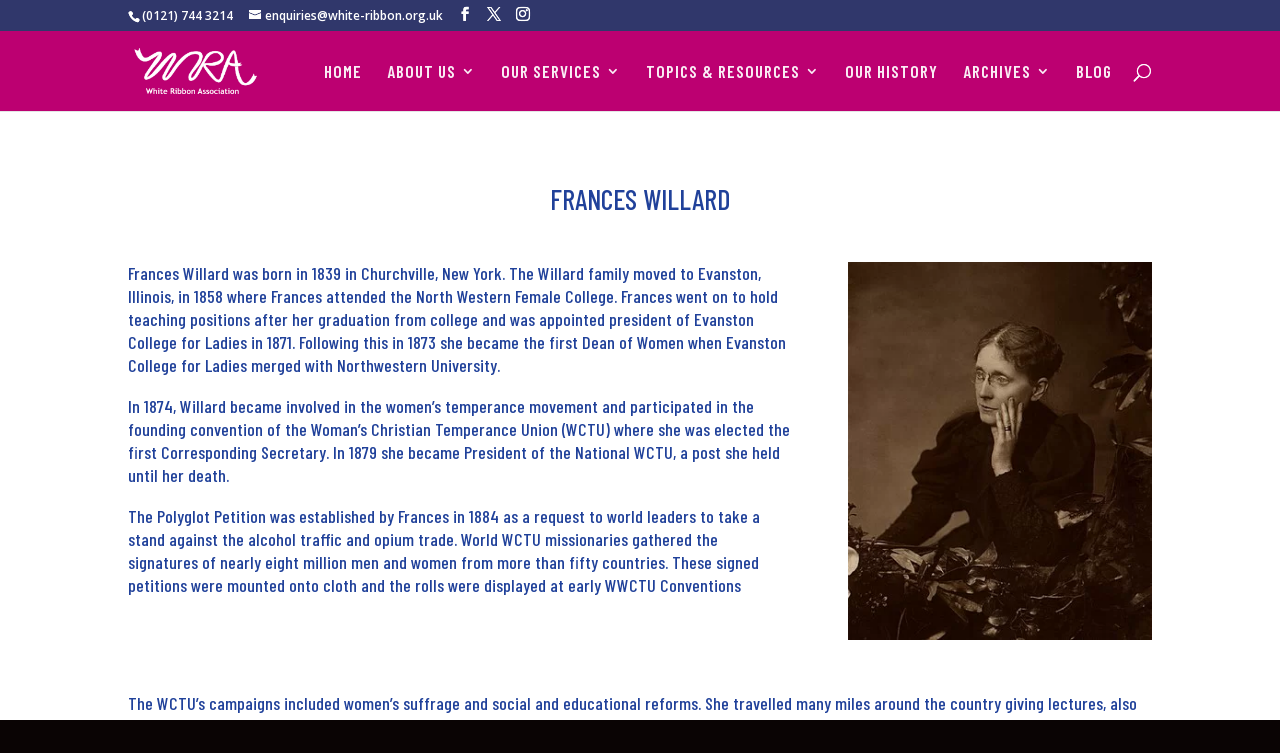

--- FILE ---
content_type: text/css
request_url: https://white-ribbon.org.uk/wp-content/themes/Divi-Child/style.css?ver=4.27.4
body_size: 425
content:
/*

Theme Name: Divi Child Theme
Theme URI: http://www.elegantthemes.com/gallery/divi/
Description: Divi Child Theme
Author: Elegant Themes
Author URI: http://www.elegantthemes.com
Template: Divi
Version: 1.0.0
License: GNU General Public License v2 or later
License URI: http://www.gnu.org/licenses/gpl-2.0.html
Text Domain: divi-child

*/

/*Theme Customization Starts Here*/


.et_pb_slide {
}#mapid 	{		height: 450px; 	}


--- FILE ---
content_type: text/plain
request_url: https://www.google-analytics.com/j/collect?v=1&_v=j102&a=1328951439&t=pageview&_s=1&dl=https%3A%2F%2Fwhite-ribbon.org.uk%2Four-history%2Ffrances-willard%2F&ul=en-us%40posix&dt=Frances%20Willard%20-%20White%20Ribbon%20Association&sr=1280x720&vp=1280x720&_u=IEBAAEABAAAAACAAI~&jid=1601454471&gjid=2059921876&cid=1393618253.1768431632&tid=UA-67805147-1&_gid=1536598144.1768431632&_r=1&_slc=1&z=1160353672
body_size: -451
content:
2,cG-XCCTD5EW9J